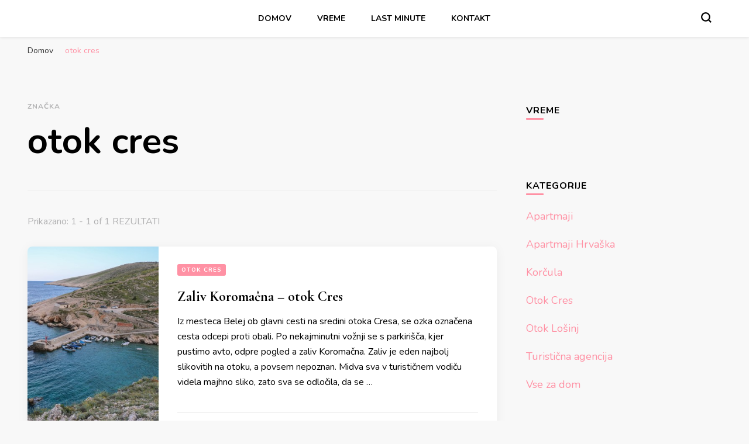

--- FILE ---
content_type: text/html; charset=UTF-8
request_url: https://www.apartmajihrvaska.si/tag/otok-cres/
body_size: 36749
content:
<!DOCTYPE html>
<html dir="ltr" lang="sl-SI" prefix="og: https://ogp.me/ns#">
<head itemscope itemtype="http://schema.org/WebSite">
<meta charset="UTF-8">
<meta name="viewport" content="width=device-width, initial-scale=1">
<link rel="profile" href="http://gmpg.org/xfn/11">
<title>otok cres</title>
<!-- All in One SEO 4.8.1.1 - aioseo.com -->
<meta name="robots" content="noindex, max-snippet:-1, max-image-preview:large, max-video-preview:-1" />
<link rel="canonical" href="https://www.apartmajihrvaska.si/tag/otok-cres/" />
<meta name="generator" content="All in One SEO (AIOSEO) 4.8.1.1" />
<script type="application/ld+json" class="aioseo-schema">
{"@context":"https:\/\/schema.org","@graph":[{"@type":"BreadcrumbList","@id":"https:\/\/www.apartmajihrvaska.si\/tag\/otok-cres\/#breadcrumblist","itemListElement":[{"@type":"ListItem","@id":"https:\/\/www.apartmajihrvaska.si\/#listItem","position":1,"name":"Domov","item":"https:\/\/www.apartmajihrvaska.si\/","nextItem":{"@type":"ListItem","@id":"https:\/\/www.apartmajihrvaska.si\/tag\/otok-cres\/#listItem","name":"otok cres"}},{"@type":"ListItem","@id":"https:\/\/www.apartmajihrvaska.si\/tag\/otok-cres\/#listItem","position":2,"name":"otok cres","previousItem":{"@type":"ListItem","@id":"https:\/\/www.apartmajihrvaska.si\/#listItem","name":"Domov"}}]},{"@type":"CollectionPage","@id":"https:\/\/www.apartmajihrvaska.si\/tag\/otok-cres\/#collectionpage","url":"https:\/\/www.apartmajihrvaska.si\/tag\/otok-cres\/","name":"otok cres","inLanguage":"sl-SI","isPartOf":{"@id":"https:\/\/www.apartmajihrvaska.si\/#website"},"breadcrumb":{"@id":"https:\/\/www.apartmajihrvaska.si\/tag\/otok-cres\/#breadcrumblist"}},{"@type":"Organization","@id":"https:\/\/www.apartmajihrvaska.si\/#organization","url":"https:\/\/www.apartmajihrvaska.si\/"},{"@type":"WebSite","@id":"https:\/\/www.apartmajihrvaska.si\/#website","url":"https:\/\/www.apartmajihrvaska.si\/","inLanguage":"sl-SI","publisher":{"@id":"https:\/\/www.apartmajihrvaska.si\/#organization"}}]}
</script>
<!-- All in One SEO -->
<link rel='dns-prefetch' href='//fonts.googleapis.com' />
<link rel="alternate" type="application/rss+xml" title=" &raquo; Vir" href="https://www.apartmajihrvaska.si/feed/" />
<link rel="alternate" type="application/rss+xml" title=" &raquo; Vir komentarjev" href="https://www.apartmajihrvaska.si/comments/feed/" />
<link rel="alternate" type="application/rss+xml" title=" &raquo; otok cres Vir oznake" href="https://www.apartmajihrvaska.si/tag/otok-cres/feed/" />
<script type="text/javascript">
window._wpemojiSettings = {"baseUrl":"https:\/\/s.w.org\/images\/core\/emoji\/14.0.0\/72x72\/","ext":".png","svgUrl":"https:\/\/s.w.org\/images\/core\/emoji\/14.0.0\/svg\/","svgExt":".svg","source":{"concatemoji":"https:\/\/www.apartmajihrvaska.si\/wp-includes\/js\/wp-emoji-release.min.js?ver=6.1.9"}};
/*! This file is auto-generated */
!function(e,a,t){var n,r,o,i=a.createElement("canvas"),p=i.getContext&&i.getContext("2d");function s(e,t){var a=String.fromCharCode,e=(p.clearRect(0,0,i.width,i.height),p.fillText(a.apply(this,e),0,0),i.toDataURL());return p.clearRect(0,0,i.width,i.height),p.fillText(a.apply(this,t),0,0),e===i.toDataURL()}function c(e){var t=a.createElement("script");t.src=e,t.defer=t.type="text/javascript",a.getElementsByTagName("head")[0].appendChild(t)}for(o=Array("flag","emoji"),t.supports={everything:!0,everythingExceptFlag:!0},r=0;r<o.length;r++)t.supports[o[r]]=function(e){if(p&&p.fillText)switch(p.textBaseline="top",p.font="600 32px Arial",e){case"flag":return s([127987,65039,8205,9895,65039],[127987,65039,8203,9895,65039])?!1:!s([55356,56826,55356,56819],[55356,56826,8203,55356,56819])&&!s([55356,57332,56128,56423,56128,56418,56128,56421,56128,56430,56128,56423,56128,56447],[55356,57332,8203,56128,56423,8203,56128,56418,8203,56128,56421,8203,56128,56430,8203,56128,56423,8203,56128,56447]);case"emoji":return!s([129777,127995,8205,129778,127999],[129777,127995,8203,129778,127999])}return!1}(o[r]),t.supports.everything=t.supports.everything&&t.supports[o[r]],"flag"!==o[r]&&(t.supports.everythingExceptFlag=t.supports.everythingExceptFlag&&t.supports[o[r]]);t.supports.everythingExceptFlag=t.supports.everythingExceptFlag&&!t.supports.flag,t.DOMReady=!1,t.readyCallback=function(){t.DOMReady=!0},t.supports.everything||(n=function(){t.readyCallback()},a.addEventListener?(a.addEventListener("DOMContentLoaded",n,!1),e.addEventListener("load",n,!1)):(e.attachEvent("onload",n),a.attachEvent("onreadystatechange",function(){"complete"===a.readyState&&t.readyCallback()})),(e=t.source||{}).concatemoji?c(e.concatemoji):e.wpemoji&&e.twemoji&&(c(e.twemoji),c(e.wpemoji)))}(window,document,window._wpemojiSettings);
</script>
<style type="text/css">
img.wp-smiley,
img.emoji {
display: inline !important;
border: none !important;
box-shadow: none !important;
height: 1em !important;
width: 1em !important;
margin: 0 0.07em !important;
vertical-align: -0.1em !important;
background: none !important;
padding: 0 !important;
}
</style>
<link rel='stylesheet' id='wp-block-library-group-css' href='https://www.apartmajihrvaska.si/wp-content/plugins/bwp-minify/min/?f=wp-includes/css/dist/block-library/style.min.css,wp-content/plugins/quick-adsense-reloaded/includes/gutenberg/dist/blocks.style.build.css,wp-includes/css/classic-themes.min.css,wp-content/plugins/contact-form-7/includes/css/styles.css,wp-content/plugins/kk-star-ratings/src/core/public/css/kk-star-ratings.min.css,wp-content/plugins/light/css/jquery.fancybox.css,wp-content/plugins/piskotki/css/style.css,wp-content/themes/blossom-pin/css/owl.carousel.min.css,wp-content/themes/blossom-pin/style.css,wp-content/plugins/wp-pagenavi/pagenavi-css.css' type='text/css' media='all' />
<style id='blossom-pin-inline-css' type='text/css'>
/*Typography*/
body,
button,
input,
select,
optgroup,
textarea{
font-family : Nunito;
font-size   : 18px;        
}
.site-header .site-branding .site-title,
.single-header .site-branding .site-title,
.mobile-header .mobile-site-header .site-branding .site-title{
font-family : Cormorant Garamond;
font-weight : 400;
font-style  : normal;
}
.blog #primary .format-quote .post-thumbnail blockquote cite, 
.newsletter-section .blossomthemes-email-newsletter-wrapper .text-holder h3,
.newsletter-section .blossomthemes-email-newsletter-wrapper.bg-img .text-holder h3, 
#primary .post .entry-content blockquote cite,
#primary .page .entry-content blockquote cite{
font-family : Nunito;
}
.banner-slider .item .text-holder .entry-title, 
.banner .banner-caption .banner-title, 
.blog #primary .post .entry-header .entry-title, 
.blog #primary .format-quote .post-thumbnail .blockquote-holder, 
.search #primary .search-post .entry-header .entry-title,
.archive #primary .post .entry-header .entry-title, 
.single .post-entry-header .entry-title, 
#primary .post .entry-content blockquote,
#primary .page .entry-content blockquote, 
#primary .post .entry-content .pull-left,
#primary .page .entry-content .pull-left, 
#primary .post .entry-content .pull-right,
#primary .page .entry-content .pull-right, 
.single-header .title-holder .post-title, 
.recommended-post .post .entry-header .entry-title, 
.widget_bttk_popular_post ul li .entry-header .entry-title,
.widget_bttk_pro_recent_post ul li .entry-header .entry-title, 
.blossomthemes-email-newsletter-wrapper.bg-img .text-holder h3, 
.widget_recent_entries ul li a, 
.widget_recent_comments ul li a, 
.widget_bttk_posts_category_slider_widget .carousel-title .title, 
.single .navigation .post-title, 
.single-blossom-portfolio .post-navigation .nav-previous,
.single-blossom-portfolio .post-navigation .nav-next, 
.site-main .blossom-portfolio .entry-title {
font-family : Cormorant Garamond;
}
/*Color Scheme*/
a, 
.main-navigation ul li a:hover,
.main-navigation ul .current-menu-item > a,
.main-navigation ul li:hover > a, 
.site-header .site-branding .site-title a:hover, 
.site-header .social-networks ul li a:hover, 
.banner-slider .item .text-holder .entry-title a:hover, 
.blog #primary .post .entry-header .entry-title a:hover, 
.blog #primary .post .entry-footer .read-more:hover, 
.blog #primary .post .entry-footer .edit-link a:hover, 
.blog #primary .post .bottom .posted-on a:hover, 
.newsletter-section .social-networks ul li a:hover, 
.instagram-section .profile-link:hover, 
.search #primary .search-post .entry-header .entry-title a:hover,
.archive #primary .post .entry-header .entry-title a:hover, 
.search #primary .search-post .entry-footer .posted-on a:hover,
.archive #primary .post .entry-footer .posted-on a:hover, 
.single #primary .post .holder .meta-info .entry-meta a:hover, 
.single-header .site-branding .site-title a:hover, 
.single-header .social-networks ul li a:hover, 
.comments-area .comment-body .text-holder .top .comment-metadata a:hover, 
.comments-area .comment-body .text-holder .reply a:hover, 
.recommended-post .post .entry-header .entry-title a:hover, 
.error-wrapper .error-holder h3, 
.widget_bttk_popular_post ul li .entry-header .entry-title a:hover,
.widget_bttk_pro_recent_post ul li .entry-header .entry-title a:hover, 
.widget_bttk_popular_post ul li .entry-header .entry-meta a:hover,
.widget_bttk_pro_recent_post ul li .entry-header .entry-meta a:hover,
.widget_bttk_popular_post .style-two li .entry-header .cat-links a:hover,
.widget_bttk_pro_recent_post .style-two li .entry-header .cat-links a:hover,
.widget_bttk_popular_post .style-three li .entry-header .cat-links a:hover,
.widget_bttk_pro_recent_post .style-three li .entry-header .cat-links a:hover, 
.widget_recent_entries ul li:before, 
.widget_recent_entries ul li a:hover, 
.widget_recent_comments ul li:before, 
.widget_bttk_posts_category_slider_widget .carousel-title .cat-links a:hover, 
.widget_bttk_posts_category_slider_widget .carousel-title .title a:hover, 
.site-footer .footer-b .footer-nav ul li a:hover, 
.single .navigation a:hover .post-title, 
.page-template-blossom-portfolio .portfolio-holder .portfolio-sorting .is-checked, 
.portfolio-item a:hover, 
.single-blossom-portfolio .post-navigation .nav-previous a:hover,
.single-blossom-portfolio .post-navigation .nav-next a:hover, 
.mobile-header .mobile-site-header .site-branding .site-title a:hover, 
.mobile-menu .main-navigation ul li:hover svg, 
.mobile-menu .main-navigation ul ul li a:hover,
.mobile-menu .main-navigation ul ul li:hover > a, 
.mobile-menu .social-networks ul li a:hover, 
.site-main .blossom-portfolio .entry-title a:hover, 
.site-main .blossom-portfolio .entry-footer .posted-on a:hover, 
.widget_bttk_social_links ul li a:hover, 
#crumbs a:hover, #crumbs .current a,
.entry-content a:hover,
.entry-summary a:hover,
.page-content a:hover,
.comment-content a:hover,
.widget .textwidget a:hover {
color: #ff91a4;
}
.comments-area .comment-body .text-holder .reply a:hover svg {
fill: #ff91a4;
}
button:hover,
input[type="button"]:hover,
input[type="reset"]:hover,
input[type="submit"]:hover, 
.banner-slider .item, 
.banner-slider .item .text-holder .category a, 
.banner .banner-caption .banner-link:hover, 
.blog #primary .post .entry-header .category a, 
.newsletter-section, 
.search #primary .search-post .entry-header .category a,
.archive #primary .post .entry-header .category a, 
.single .post-entry-header .category a, 
.single #primary .post .holder .meta-info .entry-meta .byline:after, 
.single #primary .post .entry-footer .tags a, 
.single-header .progress-bar, 
.recommended-post .post .entry-header .category a, 
.error-wrapper .error-holder .btn-home a:hover, 
.widget .widget-title:after, 
.widget_bttk_author_bio .readmore:hover, 
.widget_bttk_custom_categories ul li a:hover .post-count, 
.widget_blossomtheme_companion_cta_widget .text-holder .button-wrap .btn-cta, 
.widget_blossomtheme_featured_page_widget .text-holder .btn-readmore:hover, 
.widget_bttk_icon_text_widget .text-holder .btn-readmore:hover, 
.widget_bttk_image_text_widget ul li .btn-readmore:hover, 
.back-to-top, 
.single .post-entry-header .share .social-networks li a:hover {
background: #ff91a4;
}
button:hover,
input[type="button"]:hover,
input[type="reset"]:hover,
input[type="submit"]:hover, 
.error-wrapper .error-holder .btn-home a:hover {
border-color: #ff91a4;
}
.blog #primary .post .entry-footer .read-more:hover, 
.blog #primary .post .entry-footer .edit-link a:hover {
border-bottom-color: #ff91a4;
}
@media screen and (max-width: 1024px) {
.main-navigation ul ul li a:hover, 
.main-navigation ul ul li:hover > a, 
.main-navigation ul ul .current-menu-item > a, 
.main-navigation ul ul .current-menu-ancestor > a, 
.main-navigation ul ul .current_page_item > a, 
.main-navigation ul ul .current_page_ancestor > a {
color: #ff91a4 !important;
}
}
</style>
<link rel='stylesheet' id='NextGEN-group-css' href='https://www.apartmajihrvaska.si/wp-content/plugins/bwp-minify/min/?f=wp-content/plugins/nextcellent-gallery-nextgen-legacy/css/nggallery.css,wp-content/plugins/nextcellent-gallery-nextgen-legacy/css/framework-min.css,wp-content/plugins/nextcellent-gallery-nextgen-legacy/shutter/shutter-reloaded.css' type='text/css' media='screen' />
<link rel='stylesheet' id='blossom-pin-google-fonts-css' href='https://fonts.googleapis.com/css?family=Nunito%3A200%2C300%2Cregular%2C500%2C600%2C700%2C800%2C900%2C200italic%2C300italic%2Citalic%2C500italic%2C600italic%2C700italic%2C800italic%2C900italic%7CCormorant+Garamond%3A300%2C300italic%2Cregular%2Citalic%2C500%2C500italic%2C600%2C600italic%2C700%2C700italic%7CCormorant+Garamond%3Aregular' type='text/css' media='all' />
<script type='text/javascript' src='https://www.apartmajihrvaska.si/wp-includes/js/jquery/jquery.min.js?ver=3.6.1' id='jquery-core-js'></script>
<script type='text/javascript' src='https://www.apartmajihrvaska.si/wp-includes/js/jquery/jquery-migrate.min.js?ver=3.3.2' id='jquery-migrate-js'></script>
<script type='text/javascript' id='shutter-js-extra'>
/* <![CDATA[ */
var shutterSettings = {"msgLoading":"L O A D I N G","msgClose":"Click to Close","imageCount":"1"};
/* ]]> */
</script>
<script type='text/javascript' src='https://www.apartmajihrvaska.si/wp-content/plugins/bwp-minify/min/?f=wp-content/plugins/piskotki/js/test.js,wp-content/plugins/nextcellent-gallery-nextgen-legacy/shutter/shutter-reloaded.js,wp-content/plugins/nextcellent-gallery-nextgen-legacy/js/owl.carousel.min.js'></script>
<link rel="https://api.w.org/" href="https://www.apartmajihrvaska.si/wp-json/" /><link rel="alternate" type="application/json" href="https://www.apartmajihrvaska.si/wp-json/wp/v2/tags/49" /><meta name="generator" content="WordPress 6.1.9" />
<!-- <meta name="NextGEN" version="1.9.35" /> -->
<!-- Tracking code easily added by Piskotki.Net -->
<script type="text/plain" class="cc-onconsent-analytics">
(function(i,s,o,g,r,a,m){i['GoogleAnalyticsObject']=r;i[r]=i[r]||function(){
(i[r].q=i[r].q||[]).push(arguments)},i[r].l=1*new Date();a=s.createElement(o),
m=s.getElementsByTagName(o)[0];a.async=1;a.src=g;m.parentNode.insertBefore(a,m)
})(window,document,'script','//www.google-analytics.com/analytics.js','ga');
ga('create', 'UA-74871222-1', 'apartmajihrvaska.si');
ga('set', 'anonymizeIp', true);ga('send', 'pageview');
</script>
<script type="text/javascript">
// <![CDATA[
cc.initialise({
cookies: {
necessary: {
title: 'Obvezni piškotki',
description: 'Posamezni piškotki so nujni za delovanje naše spletne strani in jih ni moč onemogočiti.',
link: 'http://www.apartmajihrvaska.si/piskotki/'
},
analytics: {
title: 'Statistika',
description: 'Dovoljujem anonimno spremljanje statistike obiska.',
link: 'http://www.apartmajihrvaska.si/piskotki/'
},
advertising: {
title: 'Oglaševanje',
description: 'Dovoljujem prikazovanje Google oglasov.',
link: 'http://www.apartmajihrvaska.si/piskotki/'
},
},
settings: {style: "light",bannerPosition: "bottom",tagPosition: "vertical-right",consenttype: "implicit",}
});
// ]]>
</script><script>document.cookie = 'quads_browser_width='+screen.width;</script><link rel="icon" href="https://www.apartmajihrvaska.si/wp-content/uploads/2020/07/cropped-2b398145-246d-4c87-9ee6-7c76aaaf584b_200x200-1-32x32.png" sizes="32x32" />
<link rel="icon" href="https://www.apartmajihrvaska.si/wp-content/uploads/2020/07/cropped-2b398145-246d-4c87-9ee6-7c76aaaf584b_200x200-1-192x192.png" sizes="192x192" />
<link rel="apple-touch-icon" href="https://www.apartmajihrvaska.si/wp-content/uploads/2020/07/cropped-2b398145-246d-4c87-9ee6-7c76aaaf584b_200x200-1-180x180.png" />
<meta name="msapplication-TileImage" content="https://www.apartmajihrvaska.si/wp-content/uploads/2020/07/cropped-2b398145-246d-4c87-9ee6-7c76aaaf584b_200x200-1-270x270.png" />
</head>
<body class="archive tag tag-otok-cres tag-49 hfeed rightsidebar hassidebar" itemscope itemtype="http://schema.org/WebPage">
<svg xmlns="http://www.w3.org/2000/svg" viewBox="0 0 0 0" width="0" height="0" focusable="false" role="none" style="visibility: hidden; position: absolute; left: -9999px; overflow: hidden;" ><defs><filter id="wp-duotone-dark-grayscale"><feColorMatrix color-interpolation-filters="sRGB" type="matrix" values=" .299 .587 .114 0 0 .299 .587 .114 0 0 .299 .587 .114 0 0 .299 .587 .114 0 0 " /><feComponentTransfer color-interpolation-filters="sRGB" ><feFuncR type="table" tableValues="0 0.49803921568627" /><feFuncG type="table" tableValues="0 0.49803921568627" /><feFuncB type="table" tableValues="0 0.49803921568627" /><feFuncA type="table" tableValues="1 1" /></feComponentTransfer><feComposite in2="SourceGraphic" operator="in" /></filter></defs></svg><svg xmlns="http://www.w3.org/2000/svg" viewBox="0 0 0 0" width="0" height="0" focusable="false" role="none" style="visibility: hidden; position: absolute; left: -9999px; overflow: hidden;" ><defs><filter id="wp-duotone-grayscale"><feColorMatrix color-interpolation-filters="sRGB" type="matrix" values=" .299 .587 .114 0 0 .299 .587 .114 0 0 .299 .587 .114 0 0 .299 .587 .114 0 0 " /><feComponentTransfer color-interpolation-filters="sRGB" ><feFuncR type="table" tableValues="0 1" /><feFuncG type="table" tableValues="0 1" /><feFuncB type="table" tableValues="0 1" /><feFuncA type="table" tableValues="1 1" /></feComponentTransfer><feComposite in2="SourceGraphic" operator="in" /></filter></defs></svg><svg xmlns="http://www.w3.org/2000/svg" viewBox="0 0 0 0" width="0" height="0" focusable="false" role="none" style="visibility: hidden; position: absolute; left: -9999px; overflow: hidden;" ><defs><filter id="wp-duotone-purple-yellow"><feColorMatrix color-interpolation-filters="sRGB" type="matrix" values=" .299 .587 .114 0 0 .299 .587 .114 0 0 .299 .587 .114 0 0 .299 .587 .114 0 0 " /><feComponentTransfer color-interpolation-filters="sRGB" ><feFuncR type="table" tableValues="0.54901960784314 0.98823529411765" /><feFuncG type="table" tableValues="0 1" /><feFuncB type="table" tableValues="0.71764705882353 0.25490196078431" /><feFuncA type="table" tableValues="1 1" /></feComponentTransfer><feComposite in2="SourceGraphic" operator="in" /></filter></defs></svg><svg xmlns="http://www.w3.org/2000/svg" viewBox="0 0 0 0" width="0" height="0" focusable="false" role="none" style="visibility: hidden; position: absolute; left: -9999px; overflow: hidden;" ><defs><filter id="wp-duotone-blue-red"><feColorMatrix color-interpolation-filters="sRGB" type="matrix" values=" .299 .587 .114 0 0 .299 .587 .114 0 0 .299 .587 .114 0 0 .299 .587 .114 0 0 " /><feComponentTransfer color-interpolation-filters="sRGB" ><feFuncR type="table" tableValues="0 1" /><feFuncG type="table" tableValues="0 0.27843137254902" /><feFuncB type="table" tableValues="0.5921568627451 0.27843137254902" /><feFuncA type="table" tableValues="1 1" /></feComponentTransfer><feComposite in2="SourceGraphic" operator="in" /></filter></defs></svg><svg xmlns="http://www.w3.org/2000/svg" viewBox="0 0 0 0" width="0" height="0" focusable="false" role="none" style="visibility: hidden; position: absolute; left: -9999px; overflow: hidden;" ><defs><filter id="wp-duotone-midnight"><feColorMatrix color-interpolation-filters="sRGB" type="matrix" values=" .299 .587 .114 0 0 .299 .587 .114 0 0 .299 .587 .114 0 0 .299 .587 .114 0 0 " /><feComponentTransfer color-interpolation-filters="sRGB" ><feFuncR type="table" tableValues="0 0" /><feFuncG type="table" tableValues="0 0.64705882352941" /><feFuncB type="table" tableValues="0 1" /><feFuncA type="table" tableValues="1 1" /></feComponentTransfer><feComposite in2="SourceGraphic" operator="in" /></filter></defs></svg><svg xmlns="http://www.w3.org/2000/svg" viewBox="0 0 0 0" width="0" height="0" focusable="false" role="none" style="visibility: hidden; position: absolute; left: -9999px; overflow: hidden;" ><defs><filter id="wp-duotone-magenta-yellow"><feColorMatrix color-interpolation-filters="sRGB" type="matrix" values=" .299 .587 .114 0 0 .299 .587 .114 0 0 .299 .587 .114 0 0 .299 .587 .114 0 0 " /><feComponentTransfer color-interpolation-filters="sRGB" ><feFuncR type="table" tableValues="0.78039215686275 1" /><feFuncG type="table" tableValues="0 0.94901960784314" /><feFuncB type="table" tableValues="0.35294117647059 0.47058823529412" /><feFuncA type="table" tableValues="1 1" /></feComponentTransfer><feComposite in2="SourceGraphic" operator="in" /></filter></defs></svg><svg xmlns="http://www.w3.org/2000/svg" viewBox="0 0 0 0" width="0" height="0" focusable="false" role="none" style="visibility: hidden; position: absolute; left: -9999px; overflow: hidden;" ><defs><filter id="wp-duotone-purple-green"><feColorMatrix color-interpolation-filters="sRGB" type="matrix" values=" .299 .587 .114 0 0 .299 .587 .114 0 0 .299 .587 .114 0 0 .299 .587 .114 0 0 " /><feComponentTransfer color-interpolation-filters="sRGB" ><feFuncR type="table" tableValues="0.65098039215686 0.40392156862745" /><feFuncG type="table" tableValues="0 1" /><feFuncB type="table" tableValues="0.44705882352941 0.4" /><feFuncA type="table" tableValues="1 1" /></feComponentTransfer><feComposite in2="SourceGraphic" operator="in" /></filter></defs></svg><svg xmlns="http://www.w3.org/2000/svg" viewBox="0 0 0 0" width="0" height="0" focusable="false" role="none" style="visibility: hidden; position: absolute; left: -9999px; overflow: hidden;" ><defs><filter id="wp-duotone-blue-orange"><feColorMatrix color-interpolation-filters="sRGB" type="matrix" values=" .299 .587 .114 0 0 .299 .587 .114 0 0 .299 .587 .114 0 0 .299 .587 .114 0 0 " /><feComponentTransfer color-interpolation-filters="sRGB" ><feFuncR type="table" tableValues="0.098039215686275 1" /><feFuncG type="table" tableValues="0 0.66274509803922" /><feFuncB type="table" tableValues="0.84705882352941 0.41960784313725" /><feFuncA type="table" tableValues="1 1" /></feComponentTransfer><feComposite in2="SourceGraphic" operator="in" /></filter></defs></svg>    <div id="page" class="site"><a aria-label="skip to content" class="skip-link" href="#content">Skoči na vsebino</a>
<div class="mobile-header">
<div class="mobile-site-header">
<button aria-label="primary menu toggle" id="toggle-button" data-toggle-target=".main-menu-modal" data-toggle-body-class="showing-main-menu-modal" aria-expanded="false" data-set-focus=".close-main-nav-toggle">
<span></span>
<span></span>
<span></span>
</button>
<div class="mobile-menu-wrap">
<nav id="mobile-site-navigation" class="main-navigation" itemscope itemtype="http://schema.org/SiteNavigationElement">
<div class="primary-menu-list main-menu-modal cover-modal" data-modal-target-string=".main-menu-modal">
<button class="btn-close-menu close-main-nav-toggle" data-toggle-target=".main-menu-modal" data-toggle-body-class="showing-main-menu-modal" aria-expanded="false" data-set-focus=".main-menu-modal"><span></span></button>
<div class="mobile-menu" aria-label="Mobile">
<div class="menu-meni-zgoraj-container"><ul id="mobile-primary-menu" class="menu main-menu-modal"><li id="menu-item-170" class="menu-item menu-item-type-custom menu-item-object-custom menu-item-home menu-item-170"><a href="http://www.apartmajihrvaska.si/">Domov</a></li>
<li id="menu-item-220" class="menu-item menu-item-type-post_type menu-item-object-post menu-item-220"><a href="https://www.apartmajihrvaska.si/vreme-hrvaska/">Vreme</a></li>
<li id="menu-item-171" class="menu-item menu-item-type-post_type menu-item-object-page menu-item-171"><a href="https://www.apartmajihrvaska.si/last-minute/">Last minute</a></li>
<li id="menu-item-215" class="menu-item menu-item-type-post_type menu-item-object-page menu-item-215"><a href="https://www.apartmajihrvaska.si/kontakt/">Kontakt</a></li>
</ul></div>                        </div>
</div>
</nav> 
</div>
<div class="site-branding" itemscope itemtype="http://schema.org/Organization">
</div>
<div class="tools">
<div class=header-search>
<button aria-label="search form toggle" class="search-icon search-toggle" data-toggle-target=".mob-search-modal" data-toggle-body-class="showing-mob-search-modal" data-set-focus=".mob-search-modal .search-field" aria-expanded="false">
<svg class="open-icon" xmlns="http://www.w3.org/2000/svg" viewBox="-18214 -12091 18 18"><path id="Path_99" data-name="Path 99" d="M18,16.415l-3.736-3.736a7.751,7.751,0,0,0,1.585-4.755A7.876,7.876,0,0,0,7.925,0,7.876,7.876,0,0,0,0,7.925a7.876,7.876,0,0,0,7.925,7.925,7.751,7.751,0,0,0,4.755-1.585L16.415,18ZM2.264,7.925a5.605,5.605,0,0,1,5.66-5.66,5.605,5.605,0,0,1,5.66,5.66,5.605,5.605,0,0,1-5.66,5.66A5.605,5.605,0,0,1,2.264,7.925Z" transform="translate(-18214 -12091)"/></svg>
</button>
<div class="search-form-holder mob-search-modal cover-modal" data-modal-target-string=".mob-search-modal">
<div class="header-search-inner-wrap">
<form role="search" method="get" class="search-form" action="https://www.apartmajihrvaska.si/"><label class="screen-reader-text">Iščeš kaj?</label><label for="submit-field"><span>Poiščite karkoli in pritisnite išči.</span><input type="search" class="search-field" placeholder="Kaj iščeš ..." value="" name="s" /></label><input type="submit" class="search-submit" value="Poišči" /></form> 
<button aria-label="search form toggle" class="search-icon close" data-toggle-target=".mob-search-modal" data-toggle-body-class="showing-mob-search-modal" data-set-focus=".mob-search-modal .search-field" aria-expanded="false">
<svg class="close-icon" xmlns="http://www.w3.org/2000/svg" viewBox="10906 13031 18 18"><path id="Close" d="M23,6.813,21.187,5,14,12.187,6.813,5,5,6.813,12.187,14,5,21.187,6.813,23,14,15.813,21.187,23,23,21.187,15.813,14Z" transform="translate(10901 13026)"/></svg>
</button>
</div>
</div>
<div class="overlay"></div>
</div>
</div>
</div>
</div>
<header class="site-header" itemscope itemtype="http://schema.org/WPHeader">
<div class="site-branding" itemscope itemtype="http://schema.org/Organization">
</div>
<nav id="site-navigation" class="main-navigation" itemscope itemtype="http://schema.org/SiteNavigationElement">
<div class="menu-meni-zgoraj-container"><ul id="primary-menu" class="menu"><li class="menu-item menu-item-type-custom menu-item-object-custom menu-item-home menu-item-170"><a href="http://www.apartmajihrvaska.si/">Domov</a></li>
<li class="menu-item menu-item-type-post_type menu-item-object-post menu-item-220"><a href="https://www.apartmajihrvaska.si/vreme-hrvaska/">Vreme</a></li>
<li class="menu-item menu-item-type-post_type menu-item-object-page menu-item-171"><a href="https://www.apartmajihrvaska.si/last-minute/">Last minute</a></li>
<li class="menu-item menu-item-type-post_type menu-item-object-page menu-item-215"><a href="https://www.apartmajihrvaska.si/kontakt/">Kontakt</a></li>
</ul></div>        </nav><!-- #site-navigation -->						
<div class="tools">
<div class=header-search>
<button aria-label="search form toggle" class="search-icon search-toggle" data-toggle-target=".search-modal" data-toggle-body-class="showing-search-modal" data-set-focus=".search-modal .search-field" aria-expanded="false">
<svg class="open-icon" xmlns="http://www.w3.org/2000/svg" viewBox="-18214 -12091 18 18"><path id="Path_99" data-name="Path 99" d="M18,16.415l-3.736-3.736a7.751,7.751,0,0,0,1.585-4.755A7.876,7.876,0,0,0,7.925,0,7.876,7.876,0,0,0,0,7.925a7.876,7.876,0,0,0,7.925,7.925,7.751,7.751,0,0,0,4.755-1.585L16.415,18ZM2.264,7.925a5.605,5.605,0,0,1,5.66-5.66,5.605,5.605,0,0,1,5.66,5.66,5.605,5.605,0,0,1-5.66,5.66A5.605,5.605,0,0,1,2.264,7.925Z" transform="translate(-18214 -12091)"/></svg>
</button>
<div class="search-form-holder search-modal cover-modal" data-modal-target-string=".search-modal">
<div class="header-search-inner-wrap">
<form role="search" method="get" class="search-form" action="https://www.apartmajihrvaska.si/"><label class="screen-reader-text">Iščeš kaj?</label><label for="submit-field"><span>Poiščite karkoli in pritisnite išči.</span><input type="search" class="search-field" placeholder="Kaj iščeš ..." value="" name="s" /></label><input type="submit" class="search-submit" value="Poišči" /></form> 
<button aria-label="search form toggle" class="search-icon close" data-toggle-target=".search-modal" data-toggle-body-class="showing-search-modal" data-set-focus=".search-modal .search-field" aria-expanded="false">
<svg class="close-icon" xmlns="http://www.w3.org/2000/svg" viewBox="10906 13031 18 18"><path id="Close" d="M23,6.813,21.187,5,14,12.187,6.813,5,5,6.813,12.187,14,5,21.187,6.813,23,14,15.813,21.187,23,23,21.187,15.813,14Z" transform="translate(10901 13026)"/></svg>
</button>
</div>
</div>
<div class="overlay"></div>
</div>
</div>
</header>
<div class="breadcrumb-wrapper"><div class="container">
<div id="crumbs" itemscope itemtype="http://schema.org/BreadcrumbList"> 
<span itemprop="itemListElement" itemscope itemtype="http://schema.org/ListItem">
<a itemprop="item" href="https://www.apartmajihrvaska.si"><span itemprop="name">Domov</span></a>
<meta itemprop="position" content="1" />
<span class="separator"><i class="fa fa-angle-right"></i></span>
</span><span class="current" itemprop="itemListElement" itemscope itemtype="http://schema.org/ListItem"><a itemprop="item" href="https://www.apartmajihrvaska.si/tag/otok-cres/"><span itemprop="name">otok cres</span></a><meta itemprop="position" content="2" /></span></div></div></div><!-- .breadcrumb-wrapper -->        <div id="content" class="site-content">   
<div class="container">
<div id="primary" class="content-area">
<div class="page-header">
<span class="label"> Značka </span> <h1 class="pate-title">otok cres</h1>            </div>
<span class="search-per-page-count"> Prikazano:  1 - 1 of 1 REZULTATI </span>        
<main id="main" class="site-main">
<article id="post-395" class="post-395 post type-post status-publish format-standard has-post-thumbnail hentry category-otok-cres tag-otok-cres tag-zaliv-koromacna search-post latest_post" itemscope itemtype="https://schema.org/Blog">
<div class="post-thumbnail"><a href="https://www.apartmajihrvaska.si/otok-cres-zaliv-koromacna/" class="post-thumbnail"><img width="448" height="299" src="https://www.apartmajihrvaska.si/wp-content/uploads/2016/07/zaliv-koromacna-otok-cres.jpg" class="attachment-blossom-pin-archive size-blossom-pin-archive wp-post-image" alt="Zaliv Koromačna - otok Cres" decoding="async" itemprop="image" srcset="https://www.apartmajihrvaska.si/wp-content/uploads/2016/07/zaliv-koromacna-otok-cres.jpg 700w, https://www.apartmajihrvaska.si/wp-content/uploads/2016/07/zaliv-koromacna-otok-cres-300x200.jpg 300w" sizes="(max-width: 448px) 100vw, 448px" /></a></div>    <div class="text-holder">    <header class="entry-header">
<span class="category" itemprop="about"><a href="https://www.apartmajihrvaska.si/otok-cres/" rel="category tag">Otok Cres</a></span><h2 class="entry-title"><a href="https://www.apartmajihrvaska.si/otok-cres-zaliv-koromacna/" rel="bookmark">Zaliv Koromačna &#8211; otok Cres</a></h2>    </header>    
<div class="entry-content" itemprop="text">
<p>Iz mesteca Belej ob glavni cesti na sredini otoka Cresa, se ozka označena cesta odcepi proti obali. Po nekajminutni vožnji se s parkirišča, kjer pustimo avto, odpre pogled a zaliv Koromačna. Zaliv je eden najbolj slikovitih na otoku, a povsem nepoznan. Midva sva v turističnem vodiču videla majhno sliko, zato sva se odločila, da se &hellip; </p>
</div><!-- .entry-content -->
<footer class="entry-footer">
<span class="posted-on"><a href="https://www.apartmajihrvaska.si/otok-cres-zaliv-koromacna/" rel="bookmark"><time class="entry-date published" datetime="2016-07-19T14:35:16+02:00" itemprop="datePublished">19. julija 2016</time><time class="updated" datetime="2016-07-19T15:43:56+02:00" itemprop="dateModified">19. julija 2016</time></a></span>	</footer><!-- .entry-footer -->
</div><!-- .text-holder --></article><!-- #post-395 -->
</main><!-- #main -->
</div><!-- #primary -->
<aside id="secondary" class="widget-area" itemscope itemtype="http://schema.org/WPSideBar">
<section id="text-4" class="widget widget_text"><h2 class="widget-title" itemprop="name">Vreme</h2>			<div class="textwidget"><center>
</br>
<!-- Vremenska koda - (c) vremeslovenija.net -->
<script type="text/javascript">
var gadget_code = 'OG-0038-0322-219';
var gadget_width = '160';
var gadget_height = '600';
</script>
<script type="text/javascript" src="http://www.vremeslovenija.net/vreme/vreme.js" id="weather_script"></script>
<!-- /Vremenska koda --></div>
</section><section id="categories-997514391" class="widget widget_categories"><h2 class="widget-title" itemprop="name">Kategorije</h2>
<ul>
<li class="cat-item cat-item-1"><a href="https://www.apartmajihrvaska.si/apartmaji-2/">Apartmaji</a>
</li>
<li class="cat-item cat-item-29"><a href="https://www.apartmajihrvaska.si/apartmajihrvaska/">Apartmaji Hrvaška</a>
</li>
<li class="cat-item cat-item-35"><a href="https://www.apartmajihrvaska.si/korcula/">Korčula</a>
</li>
<li class="cat-item cat-item-48"><a href="https://www.apartmajihrvaska.si/otok-cres/">Otok Cres</a>
</li>
<li class="cat-item cat-item-51"><a href="https://www.apartmajihrvaska.si/otok-losinj/">Otok Lošinj</a>
</li>
<li class="cat-item cat-item-16"><a href="https://www.apartmajihrvaska.si/turisticna-agencija/">Turistična agencija</a>
</li>
<li class="cat-item cat-item-59"><a href="https://www.apartmajihrvaska.si/vse-za-dom/">Vse za dom</a>
</li>
</ul>
</section></aside><!-- #secondary -->
            
</div><!-- .container -->        
</div><!-- .site-content -->
<footer id="colophon" class="site-footer" itemscope itemtype="http://schema.org/WPFooter">
<div class="footer-b">
<div class="container">
<div class="site-info">            
<span class="copyright">&copy; Avtorske pravice2026 <a href="https://www.apartmajihrvaska.si/"></a>. Vse pravice pridržane.</span>Blossom Pin | Razvil<a href="https://blossomthemes.com/" rel="nofollow" target="_blank">Blossom Themes</a>.Poganja <a href="https://sl.wordpress.org/" target="_blank">WordPress</a>.                
</div>
<nav class="footer-nav">
</nav>
</div>
</div>
<button aria-label="go to top" class="back-to-top">
<span><i class="fas fa-long-arrow-alt-up"></i></span>
</button>
</footer><!-- #colophon -->
</div><!-- #page -->
<script type='text/javascript' id='contact-form-7-js-extra'>
/* <![CDATA[ */
var wpcf7 = {"apiSettings":{"root":"https:\/\/www.apartmajihrvaska.si\/wp-json\/contact-form-7\/v1","namespace":"contact-form-7\/v1"},"recaptcha":{"messages":{"empty":"Please verify that you are not a robot."}}};
/* ]]> */
</script>
<script type='text/javascript' id='kk-star-ratings-js-extra'>
/* <![CDATA[ */
var kk_star_ratings = {"action":"kk-star-ratings","endpoint":"https:\/\/www.apartmajihrvaska.si\/wp-admin\/admin-ajax.php","nonce":"30257b376f"};
/* ]]> */
</script>
<script type='text/javascript' src='https://www.apartmajihrvaska.si/wp-content/plugins/bwp-minify/min/?f=wp-content/plugins/contact-form-7/includes/js/scripts.js,wp-content/plugins/kk-star-ratings/src/core/public/js/kk-star-ratings.min.js,wp-content/plugins/light/js/jquery.fancybox.pack.js,wp-content/plugins/light/js/light.js,wp-content/themes/blossom-pin/js/all.min.js,wp-content/themes/blossom-pin/js/v4-shims.min.js,wp-content/themes/blossom-pin/js/owl.carousel.min.js,wp-content/themes/blossom-pin/js/owlcarousel2-a11ylayer.min.js,wp-includes/js/imagesloaded.min.js,wp-includes/js/masonry.min.js'></script>
<script type='text/javascript' id='blossom-pin-js-extra'>
/* <![CDATA[ */
var blossom_pin_data = {"rtl":"","ajax_url":"https:\/\/www.apartmajihrvaska.si\/wp-admin\/admin-ajax.php","single":""};
/* ]]> */
</script>
<script type='text/javascript' src='https://www.apartmajihrvaska.si/wp-content/plugins/bwp-minify/min/?f=wp-content/themes/blossom-pin/js/custom.min.js,wp-content/themes/blossom-pin/js/modal-accessibility.min.js,wp-content/plugins/quick-adsense-reloaded/assets/js/ads.js'></script>
</body>
</html><!-- WP Fastest Cache file was created in 0.864 seconds, on 24. January 2026 @ 6:20 --><!-- need to refresh to see cached version -->